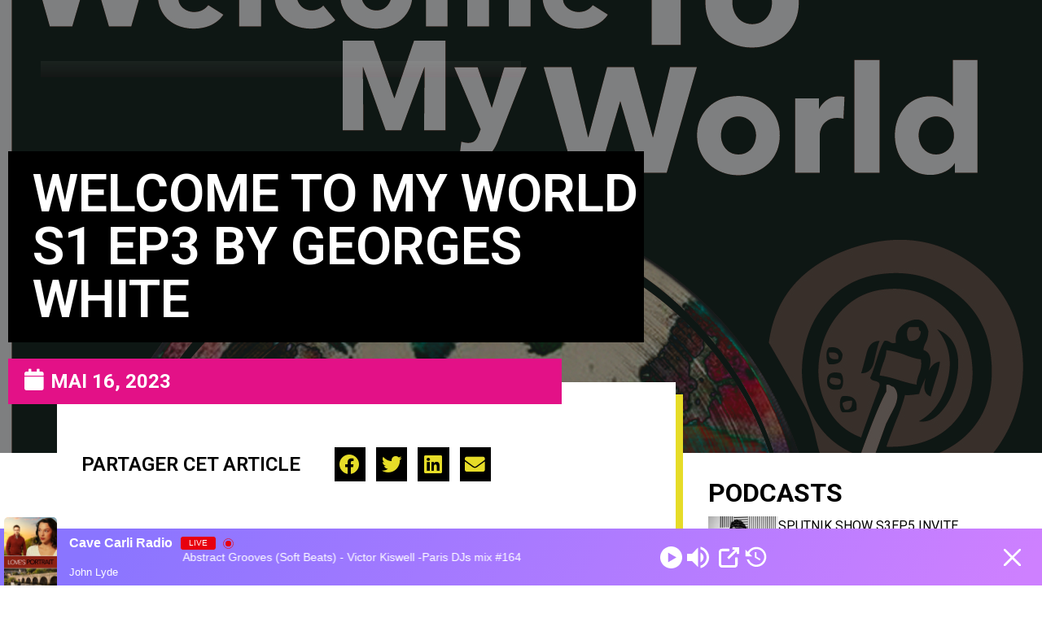

--- FILE ---
content_type: text/html; charset=utf-8
request_url: https://www.google.com/recaptcha/api2/aframe
body_size: 266
content:
<!DOCTYPE HTML><html><head><meta http-equiv="content-type" content="text/html; charset=UTF-8"></head><body><script nonce="P4Xx4P8OA117cuyfcTa-Vw">/** Anti-fraud and anti-abuse applications only. See google.com/recaptcha */ try{var clients={'sodar':'https://pagead2.googlesyndication.com/pagead/sodar?'};window.addEventListener("message",function(a){try{if(a.source===window.parent){var b=JSON.parse(a.data);var c=clients[b['id']];if(c){var d=document.createElement('img');d.src=c+b['params']+'&rc='+(localStorage.getItem("rc::a")?sessionStorage.getItem("rc::b"):"");window.document.body.appendChild(d);sessionStorage.setItem("rc::e",parseInt(sessionStorage.getItem("rc::e")||0)+1);localStorage.setItem("rc::h",'1769327842237');}}}catch(b){}});window.parent.postMessage("_grecaptcha_ready", "*");}catch(b){}</script></body></html>

--- FILE ---
content_type: text/css
request_url: https://cavecarliradio.com/wp-content/uploads/elementor/css/post-8.css?ver=1769324559
body_size: 2845
content:
.elementor-8 .elementor-element.elementor-element-9c1c190 > .elementor-container{min-height:180px;}.elementor-8 .elementor-element.elementor-element-9c1c190 > .elementor-container > .elementor-column > .elementor-widget-wrap{align-content:center;align-items:center;}.elementor-8 .elementor-element.elementor-element-9c1c190 .elementor-repeater-item-8966519.jet-parallax-section__layout .jet-parallax-section__image{background-size:auto;}.elementor-8 .elementor-element.elementor-element-ea69912 > .elementor-element-populated{border-style:solid;border-width:0px 0px 0px 0px;border-color:#eeeeee;transition:background 0.3s, border 0.3s, border-radius 0.3s, box-shadow 0.3s;}.elementor-8 .elementor-element.elementor-element-ea69912 > .elementor-element-populated > .elementor-background-overlay{transition:background 0.3s, border-radius 0.3s, opacity 0.3s;}.elementor-8 .elementor-element.elementor-element-17e23de .raven-site-logo img, .elementor-8 .elementor-element.elementor-element-17e23de .raven-site-logo svg{width:77%;}.elementor-8 .elementor-element.elementor-element-17e23de .raven-site-logo{text-align:left;}.elementor-bc-flex-widget .elementor-8 .elementor-element.elementor-element-c5a77d4.elementor-column:not(.raven-column-flex-vertical) .elementor-widget-wrap{align-items:center;}.elementor-8 .elementor-element.elementor-element-c5a77d4.elementor-column.elementor-element[data-element_type="column"]:not(.raven-column-flex-vertical) > .elementor-widget-wrap.elementor-element-populated{align-content:center;align-items:center;}.elementor-8 .elementor-element.elementor-element-c5a77d4.elementor-column.elementor-element[data-element_type="column"].raven-column-flex-vertical > .elementor-widget-wrap.elementor-element-populated{justify-content:center;}.elementor-8 .elementor-element.elementor-element-c5a77d4.elementor-column > .elementor-widget-wrap{justify-content:center;}.elementor-8 .elementor-element.elementor-element-c5a77d4.elementor-column.raven-column-flex-vertical > .elementor-widget-wrap{align-content:center;align-items:center;flex-wrap:wrap;}.elementor-8 .elementor-element.elementor-element-c5a77d4 > .elementor-element-populated{border-style:solid;border-width:0px 0px 0px 0px;border-color:#eeeeee;transition:background 0.3s, border 0.3s, border-radius 0.3s, box-shadow 0.3s;padding:0px 0px 0px 0px;}.elementor-8 .elementor-element.elementor-element-c5a77d4 > .elementor-element-populated > .elementor-background-overlay{transition:background 0.3s, border-radius 0.3s, opacity 0.3s;}.elementor-8 .elementor-element.elementor-element-15ad7f0 > .elementor-container{max-width:750px;min-height:43px;}.elementor-8 .elementor-element.elementor-element-15ad7f0 .elementor-column-gap-custom .elementor-column > .elementor-element-populated{padding:0px;}.elementor-8 .elementor-element.elementor-element-15ad7f0 > .elementor-container > .elementor-column > .elementor-widget-wrap{align-content:space-evenly;align-items:space-evenly;}.elementor-8 .elementor-element.elementor-element-15ad7f0 .elementor-repeater-item-aa838a6.jet-parallax-section__layout .jet-parallax-section__image{background-size:auto;}.elementor-bc-flex-widget .elementor-8 .elementor-element.elementor-element-170e380.elementor-column:not(.raven-column-flex-vertical) .elementor-widget-wrap{align-items:center;}.elementor-8 .elementor-element.elementor-element-170e380.elementor-column.elementor-element[data-element_type="column"]:not(.raven-column-flex-vertical) > .elementor-widget-wrap.elementor-element-populated{align-content:center;align-items:center;}.elementor-8 .elementor-element.elementor-element-170e380.elementor-column.elementor-element[data-element_type="column"].raven-column-flex-vertical > .elementor-widget-wrap.elementor-element-populated{justify-content:center;}.elementor-8 .elementor-element.elementor-element-1145850{--icon-box-icon-margin:15px;}.elementor-8 .elementor-element.elementor-element-1145850.elementor-view-stacked .elementor-icon{background-color:var( --e-global-color-a5cb4c2 );}.elementor-8 .elementor-element.elementor-element-1145850.elementor-view-framed .elementor-icon, .elementor-8 .elementor-element.elementor-element-1145850.elementor-view-default .elementor-icon{fill:var( --e-global-color-a5cb4c2 );color:var( --e-global-color-a5cb4c2 );border-color:var( --e-global-color-a5cb4c2 );}.elementor-8 .elementor-element.elementor-element-1145850.elementor-view-stacked .elementor-icon:hover{background-color:#FFFFFF;}.elementor-8 .elementor-element.elementor-element-1145850.elementor-view-framed .elementor-icon:hover, .elementor-8 .elementor-element.elementor-element-1145850.elementor-view-default .elementor-icon:hover{fill:#FFFFFF;color:#FFFFFF;border-color:#FFFFFF;}.elementor-8 .elementor-element.elementor-element-1145850 .elementor-icon{font-size:30px;}.elementor-8 .elementor-element.elementor-element-1145850 .elementor-icon-box-title{color:#FFFFFF;}.elementor-8 .elementor-element.elementor-element-1145850 .elementor-icon-box-title, .elementor-8 .elementor-element.elementor-element-1145850 .elementor-icon-box-title a{font-family:"Roboto", Sans-serif;font-size:16px;font-weight:400;}.elementor-8 .elementor-element.elementor-element-865f612 .elementor-repeater-item-0a8aa79.elementor-social-icon{background-color:#F3EAEA;}.elementor-8 .elementor-element.elementor-element-865f612 .elementor-repeater-item-0a8aa79.elementor-social-icon i{color:#1440EC;}.elementor-8 .elementor-element.elementor-element-865f612 .elementor-repeater-item-0a8aa79.elementor-social-icon svg{fill:#1440EC;}.elementor-8 .elementor-element.elementor-element-865f612 .elementor-repeater-item-dc1148a.elementor-social-icon{background-color:#C90E50E3;}.elementor-8 .elementor-element.elementor-element-865f612 .elementor-repeater-item-dc1148a.elementor-social-icon i{color:#E9E1E1;}.elementor-8 .elementor-element.elementor-element-865f612 .elementor-repeater-item-dc1148a.elementor-social-icon svg{fill:#E9E1E1;}.elementor-8 .elementor-element.elementor-element-865f612 .elementor-repeater-item-d235d44.elementor-social-icon i{color:#A78CDA;}.elementor-8 .elementor-element.elementor-element-865f612 .elementor-repeater-item-d235d44.elementor-social-icon svg{fill:#A78CDA;}.elementor-8 .elementor-element.elementor-element-865f612 .elementor-repeater-item-bf8b1a2.elementor-social-icon{background-color:#F0F0F3;}.elementor-8 .elementor-element.elementor-element-865f612 .elementor-repeater-item-bf8b1a2.elementor-social-icon i{color:#093DEB;}.elementor-8 .elementor-element.elementor-element-865f612 .elementor-repeater-item-bf8b1a2.elementor-social-icon svg{fill:#093DEB;}.elementor-8 .elementor-element.elementor-element-865f612 .elementor-repeater-item-7b099a7.elementor-social-icon{background-color:#F8F8F8;}.elementor-8 .elementor-element.elementor-element-865f612 .elementor-repeater-item-7b099a7.elementor-social-icon i{color:#1C5AC8;}.elementor-8 .elementor-element.elementor-element-865f612 .elementor-repeater-item-7b099a7.elementor-social-icon svg{fill:#1C5AC8;}.elementor-8 .elementor-element.elementor-element-865f612 .elementor-repeater-item-0b477be.elementor-social-icon{background-color:#EAEFE7;}.elementor-8 .elementor-element.elementor-element-865f612 .elementor-repeater-item-0b477be.elementor-social-icon i{color:#6FD943;}.elementor-8 .elementor-element.elementor-element-865f612 .elementor-repeater-item-0b477be.elementor-social-icon svg{fill:#6FD943;}.elementor-8 .elementor-element.elementor-element-865f612 .elementor-repeater-item-59add9e.elementor-social-icon{background-color:#EFE8E8;}.elementor-8 .elementor-element.elementor-element-865f612 .elementor-repeater-item-59add9e.elementor-social-icon i{color:#EB2626;}.elementor-8 .elementor-element.elementor-element-865f612 .elementor-repeater-item-59add9e.elementor-social-icon svg{fill:#EB2626;}.elementor-8 .elementor-element.elementor-element-865f612{--grid-template-columns:repeat(0, auto);--icon-size:20px;--grid-column-gap:16px;--grid-row-gap:0px;}.elementor-8 .elementor-element.elementor-element-865f612 .elementor-widget-container{text-align:center;}.elementor-8 .elementor-element.elementor-element-865f612 .elementor-social-icon{background-color:rgba(67,67,67,0);--icon-padding:0em;}.elementor-8 .elementor-element.elementor-element-865f612 .elementor-social-icon i{color:#FFFFFF;}.elementor-8 .elementor-element.elementor-element-865f612 .elementor-social-icon svg{fill:#FFFFFF;}.elementor-8 .elementor-element.elementor-element-865f612 .elementor-social-icon:hover i{color:#f53258;}.elementor-8 .elementor-element.elementor-element-865f612 .elementor-social-icon:hover svg{fill:#f53258;}.elementor-bc-flex-widget .elementor-8 .elementor-element.elementor-element-a2091ec.elementor-column:not(.raven-column-flex-vertical) .elementor-widget-wrap{align-items:flex-start;}.elementor-8 .elementor-element.elementor-element-a2091ec.elementor-column.elementor-element[data-element_type="column"]:not(.raven-column-flex-vertical) > .elementor-widget-wrap.elementor-element-populated{align-content:flex-start;align-items:flex-start;}.elementor-8 .elementor-element.elementor-element-a2091ec.elementor-column.elementor-element[data-element_type="column"].raven-column-flex-vertical > .elementor-widget-wrap.elementor-element-populated{justify-content:flex-start;}.elementor-8 .elementor-element.elementor-element-1832049 > .elementor-widget-container{margin:0px 0px 0px 0px;padding:20px 0px 0px 0px;}.elementor-8 .elementor-element.elementor-element-a38aa03 .elementor-menu-toggle{margin:0 auto;}.elementor-8 .elementor-element.elementor-element-a38aa03 .elementor-nav-menu .elementor-item{font-family:"Roboto", Sans-serif;font-weight:600;text-transform:uppercase;}.elementor-8 .elementor-element.elementor-element-a38aa03 .elementor-nav-menu--main .elementor-item{color:#FFFFFF;fill:#FFFFFF;}.elementor-8 .elementor-element.elementor-element-a38aa03 .elementor-nav-menu--main .elementor-item:hover,
					.elementor-8 .elementor-element.elementor-element-a38aa03 .elementor-nav-menu--main .elementor-item.elementor-item-active,
					.elementor-8 .elementor-element.elementor-element-a38aa03 .elementor-nav-menu--main .elementor-item.highlighted,
					.elementor-8 .elementor-element.elementor-element-a38aa03 .elementor-nav-menu--main .elementor-item:focus{color:#FFFFFF;fill:#FFFFFF;}.elementor-8 .elementor-element.elementor-element-a38aa03 .elementor-nav-menu--main:not(.e--pointer-framed) .elementor-item:before,
					.elementor-8 .elementor-element.elementor-element-a38aa03 .elementor-nav-menu--main:not(.e--pointer-framed) .elementor-item:after{background-color:var( --e-global-color-a5cb4c2 );}.elementor-8 .elementor-element.elementor-element-a38aa03 .e--pointer-framed .elementor-item:before,
					.elementor-8 .elementor-element.elementor-element-a38aa03 .e--pointer-framed .elementor-item:after{border-color:var( --e-global-color-a5cb4c2 );}.elementor-8 .elementor-element.elementor-element-a38aa03 .elementor-nav-menu--main .elementor-item.elementor-item-active{color:#FFFFFF;}.elementor-8 .elementor-element.elementor-element-a38aa03 .elementor-nav-menu--main:not(.e--pointer-framed) .elementor-item.elementor-item-active:before,
					.elementor-8 .elementor-element.elementor-element-a38aa03 .elementor-nav-menu--main:not(.e--pointer-framed) .elementor-item.elementor-item-active:after{background-color:var( --e-global-color-a5cb4c2 );}.elementor-8 .elementor-element.elementor-element-a38aa03 .e--pointer-framed .elementor-item.elementor-item-active:before,
					.elementor-8 .elementor-element.elementor-element-a38aa03 .e--pointer-framed .elementor-item.elementor-item-active:after{border-color:var( --e-global-color-a5cb4c2 );}.elementor-8 .elementor-element.elementor-element-a38aa03 .e--pointer-framed .elementor-item:before{border-width:7px;}.elementor-8 .elementor-element.elementor-element-a38aa03 .e--pointer-framed.e--animation-draw .elementor-item:before{border-width:0 0 7px 7px;}.elementor-8 .elementor-element.elementor-element-a38aa03 .e--pointer-framed.e--animation-draw .elementor-item:after{border-width:7px 7px 0 0;}.elementor-8 .elementor-element.elementor-element-a38aa03 .e--pointer-framed.e--animation-corners .elementor-item:before{border-width:7px 0 0 7px;}.elementor-8 .elementor-element.elementor-element-a38aa03 .e--pointer-framed.e--animation-corners .elementor-item:after{border-width:0 7px 7px 0;}.elementor-8 .elementor-element.elementor-element-a38aa03 .e--pointer-underline .elementor-item:after,
					 .elementor-8 .elementor-element.elementor-element-a38aa03 .e--pointer-overline .elementor-item:before,
					 .elementor-8 .elementor-element.elementor-element-a38aa03 .e--pointer-double-line .elementor-item:before,
					 .elementor-8 .elementor-element.elementor-element-a38aa03 .e--pointer-double-line .elementor-item:after{height:7px;}.elementor-8 .elementor-element.elementor-element-9c1c190{transition:background 0.3s, border 0.3s, border-radius 0.3s, box-shadow 0.3s;margin-top:-6px;margin-bottom:0px;padding:0px 50px 0px 50px;}.elementor-8 .elementor-element.elementor-element-9c1c190 > .elementor-background-overlay{transition:background 0.3s, border-radius 0.3s, opacity 0.3s;}.elementor-8 .elementor-element.elementor-element-f651c09 > .elementor-container{min-height:120px;}.elementor-8 .elementor-element.elementor-element-f651c09 > .elementor-container > .elementor-column > .elementor-widget-wrap{align-content:center;align-items:center;}.elementor-8 .elementor-element.elementor-element-f651c09 .elementor-repeater-item-8966519.jet-parallax-section__layout .jet-parallax-section__image{background-size:auto;}.elementor-8 .elementor-element.elementor-element-4a601dd:not(.elementor-motion-effects-element-type-background) > .elementor-widget-wrap, .elementor-8 .elementor-element.elementor-element-4a601dd > .elementor-widget-wrap > .elementor-motion-effects-container > .elementor-motion-effects-layer{background-color:transparent;background-image:linear-gradient(180deg, #E8F3E90F 0%, #F2295B08 100%);}.elementor-8 .elementor-element.elementor-element-4a601dd > .elementor-element-populated{border-style:solid;border-width:0px 0px 0px 0px;border-color:#eeeeee;transition:background 0.3s, border 0.3s, border-radius 0.3s, box-shadow 0.3s;}.elementor-8 .elementor-element.elementor-element-4a601dd > .elementor-element-populated > .elementor-background-overlay{transition:background 0.3s, border-radius 0.3s, opacity 0.3s;}.elementor-8 .elementor-element.elementor-element-851b887 .raven-site-logo img, .elementor-8 .elementor-element.elementor-element-851b887 .raven-site-logo svg{width:77%;}.elementor-8 .elementor-element.elementor-element-851b887 .raven-site-logo{text-align:left;}.elementor-8 .elementor-element.elementor-element-5b861d1 > .elementor-container{max-width:500px;text-align:center;}.elementor-8 .elementor-element.elementor-element-5b861d1 > .elementor-container > .elementor-column > .elementor-widget-wrap{align-content:center;align-items:center;}.elementor-8 .elementor-element.elementor-element-5b861d1 .elementor-repeater-item-aa838a6.jet-parallax-section__layout .jet-parallax-section__image{background-size:auto;}.elementor-8 .elementor-element.elementor-element-23a5af5 .elementor-repeater-item-0a8aa79.elementor-social-icon{background-color:#F3EAEA;}.elementor-8 .elementor-element.elementor-element-23a5af5 .elementor-repeater-item-0a8aa79.elementor-social-icon i{color:#1440EC;}.elementor-8 .elementor-element.elementor-element-23a5af5 .elementor-repeater-item-0a8aa79.elementor-social-icon svg{fill:#1440EC;}.elementor-8 .elementor-element.elementor-element-23a5af5 .elementor-repeater-item-dc1148a.elementor-social-icon{background-color:#C90E50E3;}.elementor-8 .elementor-element.elementor-element-23a5af5 .elementor-repeater-item-dc1148a.elementor-social-icon i{color:#E9E1E1;}.elementor-8 .elementor-element.elementor-element-23a5af5 .elementor-repeater-item-dc1148a.elementor-social-icon svg{fill:#E9E1E1;}.elementor-8 .elementor-element.elementor-element-23a5af5 .elementor-repeater-item-d235d44.elementor-social-icon i{color:#A78CDA;}.elementor-8 .elementor-element.elementor-element-23a5af5 .elementor-repeater-item-d235d44.elementor-social-icon svg{fill:#A78CDA;}.elementor-8 .elementor-element.elementor-element-23a5af5 .elementor-repeater-item-bf8b1a2.elementor-social-icon{background-color:#F0F0F3;}.elementor-8 .elementor-element.elementor-element-23a5af5 .elementor-repeater-item-bf8b1a2.elementor-social-icon i{color:#093DEB;}.elementor-8 .elementor-element.elementor-element-23a5af5 .elementor-repeater-item-bf8b1a2.elementor-social-icon svg{fill:#093DEB;}.elementor-8 .elementor-element.elementor-element-23a5af5 .elementor-repeater-item-7b099a7.elementor-social-icon{background-color:#F8F8F8;}.elementor-8 .elementor-element.elementor-element-23a5af5 .elementor-repeater-item-7b099a7.elementor-social-icon i{color:#1C5AC8;}.elementor-8 .elementor-element.elementor-element-23a5af5 .elementor-repeater-item-7b099a7.elementor-social-icon svg{fill:#1C5AC8;}.elementor-8 .elementor-element.elementor-element-23a5af5 .elementor-repeater-item-0b477be.elementor-social-icon{background-color:#EAEFE7;}.elementor-8 .elementor-element.elementor-element-23a5af5 .elementor-repeater-item-0b477be.elementor-social-icon i{color:#6FD943;}.elementor-8 .elementor-element.elementor-element-23a5af5 .elementor-repeater-item-0b477be.elementor-social-icon svg{fill:#6FD943;}.elementor-8 .elementor-element.elementor-element-23a5af5 .elementor-repeater-item-59add9e.elementor-social-icon{background-color:#EFE8E8;}.elementor-8 .elementor-element.elementor-element-23a5af5 .elementor-repeater-item-59add9e.elementor-social-icon i{color:#EB2626;}.elementor-8 .elementor-element.elementor-element-23a5af5 .elementor-repeater-item-59add9e.elementor-social-icon svg{fill:#EB2626;}.elementor-8 .elementor-element.elementor-element-23a5af5{--grid-template-columns:repeat(0, auto);--icon-size:20px;--grid-column-gap:16px;--grid-row-gap:0px;}.elementor-8 .elementor-element.elementor-element-23a5af5 .elementor-widget-container{text-align:center;}.elementor-8 .elementor-element.elementor-element-23a5af5 .elementor-social-icon{background-color:rgba(67,67,67,0);--icon-padding:0em;}.elementor-8 .elementor-element.elementor-element-23a5af5 .elementor-social-icon i{color:#FFFFFF;}.elementor-8 .elementor-element.elementor-element-23a5af5 .elementor-social-icon svg{fill:#FFFFFF;}.elementor-8 .elementor-element.elementor-element-23a5af5 .elementor-social-icon:hover i{color:#f53258;}.elementor-8 .elementor-element.elementor-element-23a5af5 .elementor-social-icon:hover svg{fill:#f53258;}.elementor-8 .elementor-element.elementor-element-92d9c64 .elementor-heading-title{color:#FFFFFF;font-family:"Roboto", Sans-serif;font-weight:600;}.elementor-8 .elementor-element.elementor-element-7361a79 .raven-nav-menu-vertical .raven-nav-menu li > a{justify-content:left !important;}.elementor-8 .elementor-element.elementor-element-7361a79 .raven-nav-menu-main .raven-submenu > li:not(:last-child){border-bottom-width:1px;}.elementor-8 .elementor-element.elementor-element-7361a79 .raven-nav-menu-mobile .raven-nav-menu li > a{font-family:"Roboto", Sans-serif;font-weight:800;text-transform:uppercase;padding:8px 32px 8px 32px;justify-content:left !important;color:#FFFFFF;}.elementor-8 .elementor-element.elementor-element-7361a79 .raven-nav-menu-mobile .raven-nav-menu li > a:hover{color:var( --e-global-color-a5cb4c2 );}.elementor-8 .elementor-element.elementor-element-7361a79 .raven-nav-menu-mobile .raven-nav-menu li > a.raven-menu-item-active, .elementor-8 .elementor-element.elementor-element-7361a79 .raven-nav-menu-mobile .raven-nav-menu li > a:active, .elementor-8 .elementor-element.elementor-element-7361a79 .raven-nav-menu-mobile .raven-nav-menu > li.current-menu-ancestor > a.raven-menu-item, .elementor-8 .elementor-element.elementor-element-7361a79 li.menu-item.current-menu-ancestor > a.raven-submenu-item.has-submenu{color:var( --e-global-color-a5cb4c2 );}.elementor-8 .elementor-element.elementor-element-7361a79 .raven-nav-menu-toggle{text-align:center;}.elementor-8 .elementor-element.elementor-element-7361a79 .raven-nav-menu-mobile{background-color:#000000;}.elementor-8 .elementor-element.elementor-element-7361a79 .raven-nav-menu-close-button{color:#FFFFFF;}.elementor-8 .elementor-element.elementor-element-7361a79 .raven-nav-menu-close-button:hover{color:var( --e-global-color-a5cb4c2 );}.elementor-8 .elementor-element.elementor-element-5b861d1 .elementor-heading-title{color:#F2E1E1;}.elementor-8 .elementor-element.elementor-element-5b861d1{color:#100101;}.elementor-8 .elementor-element.elementor-element-5b861d1 a{color:#020101;}.elementor-8 .elementor-element.elementor-element-f651c09{transition:background 0.3s, border 0.3s, border-radius 0.3s, box-shadow 0.3s;margin-top:0px;margin-bottom:0px;padding:0px 50px 0px 50px;}.elementor-8 .elementor-element.elementor-element-f651c09 > .elementor-background-overlay{transition:background 0.3s, border-radius 0.3s, opacity 0.3s;}.elementor-theme-builder-content-area{height:400px;}.elementor-location-header:before, .elementor-location-footer:before{content:"";display:table;clear:both;}@media(max-width:1024px){.elementor-8 .elementor-element.elementor-element-851b887 .raven-site-logo img, .elementor-8 .elementor-element.elementor-element-851b887 .raven-site-logo svg{width:42%;}.elementor-8 .elementor-element.elementor-element-92d9c64{text-align:right;}.elementor-8 .elementor-element.elementor-element-92d9c64 .elementor-heading-title{font-size:20px;}.elementor-8 .elementor-element.elementor-element-7361a79 .raven-nav-menu-toggle-button{font-size:33px;color:#FFFFFF;}.elementor-8 .elementor-element.elementor-element-7361a79 .raven-nav-menu-custom-icon svg{width:33px;}.elementor-8 .elementor-element.elementor-element-7361a79 .hamburger .hamburger-box{width:33px;}.elementor-8 .elementor-element.elementor-element-7361a79 .hamburger-box{height:calc(((33px/8) * 3) + calc((33px/4) * 2));}.elementor-8 .elementor-element.elementor-element-7361a79 .hamburger-box .hamburger-inner{margin-top:calc((33px/8) / -2);}.elementor-8 .elementor-element.elementor-element-7361a79 .hamburger-inner{width:33px;}.elementor-8 .elementor-element.elementor-element-7361a79 .hamburger-inner::before{width:33px;}.elementor-8 .elementor-element.elementor-element-7361a79 .hamburger-inner::after{width:33px;}.elementor-8 .elementor-element.elementor-element-7361a79 .hamburger-inner, .elementor-8 .elementor-element.elementor-element-7361a79 .hamburger-inner::before, .elementor-8 .elementor-element.elementor-element-7361a79 .hamburger-inner::after{height:calc(33px / 8);}.elementor-8 .elementor-element.elementor-element-7361a79 .hamburger:not(.is-active) .hamburger-inner::before{top:calc(((33px/8) + calc(33px/4)) * -1);}.elementor-8 .elementor-element.elementor-element-7361a79 .hamburger:not(.is-active) .hamburger-inner::after{bottom:calc(((33px/8) + calc(33px/4)) * -1);}.elementor-8 .elementor-element.elementor-element-7361a79 .raven-nav-menu-toggle{text-align:right;}.elementor-8 .elementor-element.elementor-element-7361a79 .raven-nav-menu-toggle-button svg{fill:#FFFFFF;}.elementor-8 .elementor-element.elementor-element-7361a79 .hamburger-inner, .elementor-8 .elementor-element.elementor-element-7361a79 .hamburger-inner::after, .elementor-8 .elementor-element.elementor-element-7361a79 .hamburger-inner::before{background-color:#FFFFFF;}.elementor-8 .elementor-element.elementor-element-7361a79 .raven-nav-menu-toggle-button:hover{color:var( --e-global-color-a5cb4c2 );}.elementor-8 .elementor-element.elementor-element-7361a79 .raven-nav-menu-toggle-button:hover svg{fill:var( --e-global-color-a5cb4c2 );}.elementor-8 .elementor-element.elementor-element-7361a79 .raven-nav-menu-toggle-button:hover .hamburger-inner, .elementor-8 .elementor-element.elementor-element-7361a79 .raven-nav-menu-toggle-button:hover  .hamburger-inner::after, .elementor-8 .elementor-element.elementor-element-7361a79 .raven-nav-menu-toggle-button:hover  .hamburger-inner::before{background-color:var( --e-global-color-a5cb4c2 );}}@media(min-width:768px){.elementor-8 .elementor-element.elementor-element-ea69912{width:23.351%;}.elementor-8 .elementor-element.elementor-element-c5a77d4{width:76.649%;}}@media(max-width:1024px) and (min-width:768px){.elementor-8 .elementor-element.elementor-element-ea69912{width:33%;}.elementor-8 .elementor-element.elementor-element-c5a77d4{width:33%;}.elementor-8 .elementor-element.elementor-element-4a601dd{width:70%;}.elementor-8 .elementor-element.elementor-element-e690a7c{width:30%;}.elementor-8 .elementor-element.elementor-element-573119e{width:70%;}.elementor-8 .elementor-element.elementor-element-297787b{width:30%;}}@media(max-width:767px){.elementor-8 .elementor-element.elementor-element-ea69912{width:100%;}.elementor-8 .elementor-element.elementor-element-17e23de .raven-site-logo{text-align:center;}.elementor-8 .elementor-element.elementor-element-c5a77d4{width:100%;}.elementor-8 .elementor-element.elementor-element-c5a77d4.elementor-column > .elementor-widget-wrap{justify-content:flex-start;}.elementor-8 .elementor-element.elementor-element-c5a77d4 > .elementor-element-populated{padding:15px 15px 15px 15px;}.elementor-8 .elementor-element.elementor-element-4a601dd{width:60%;}.elementor-8 .elementor-element.elementor-element-851b887 .raven-site-logo img, .elementor-8 .elementor-element.elementor-element-851b887 .raven-site-logo svg{width:82%;}.elementor-8 .elementor-element.elementor-element-851b887 .raven-site-logo{text-align:left;}.elementor-8 .elementor-element.elementor-element-e690a7c{width:40%;}.elementor-8 .elementor-element.elementor-element-e690a7c > .elementor-element-populated{margin:0px 0px 0px 0px;--e-column-margin-right:0px;--e-column-margin-left:0px;padding:0px 20px 0px 0px;}.elementor-8 .elementor-element.elementor-element-573119e{width:60%;}.elementor-8 .elementor-element.elementor-element-92d9c64{text-align:right;}.elementor-8 .elementor-element.elementor-element-92d9c64 .elementor-heading-title{font-size:14px;}.elementor-8 .elementor-element.elementor-element-297787b{width:40%;}.elementor-8 .elementor-element.elementor-element-297787b > .elementor-element-populated{margin:0px 0px 0px 0px;--e-column-margin-right:0px;--e-column-margin-left:0px;padding:0px 0px 0px 0px;}.elementor-8 .elementor-element.elementor-element-7361a79 .raven-nav-menu-mobile .raven-nav-menu li > a{font-size:18px;}.elementor-8 .elementor-element.elementor-element-7361a79 .raven-nav-menu-toggle-button{font-size:36px;color:#FFFFFF;}.elementor-8 .elementor-element.elementor-element-7361a79 .raven-nav-menu-custom-icon svg{width:36px;}.elementor-8 .elementor-element.elementor-element-7361a79 .hamburger .hamburger-box{width:36px;}.elementor-8 .elementor-element.elementor-element-7361a79 .hamburger-box{height:calc(((36px/8) * 3) + calc((36px/4) * 2));}.elementor-8 .elementor-element.elementor-element-7361a79 .hamburger-box .hamburger-inner{margin-top:calc((36px/8) / -2);}.elementor-8 .elementor-element.elementor-element-7361a79 .hamburger-inner{width:36px;}.elementor-8 .elementor-element.elementor-element-7361a79 .hamburger-inner::before{width:36px;}.elementor-8 .elementor-element.elementor-element-7361a79 .hamburger-inner::after{width:36px;}.elementor-8 .elementor-element.elementor-element-7361a79 .hamburger-inner, .elementor-8 .elementor-element.elementor-element-7361a79 .hamburger-inner::before, .elementor-8 .elementor-element.elementor-element-7361a79 .hamburger-inner::after{height:calc(36px / 8);}.elementor-8 .elementor-element.elementor-element-7361a79 .hamburger:not(.is-active) .hamburger-inner::before{top:calc(((36px/8) + calc(36px/4)) * -1);}.elementor-8 .elementor-element.elementor-element-7361a79 .hamburger:not(.is-active) .hamburger-inner::after{bottom:calc(((36px/8) + calc(36px/4)) * -1);}.elementor-8 .elementor-element.elementor-element-7361a79 .raven-nav-menu-toggle-button svg{fill:#FFFFFF;}.elementor-8 .elementor-element.elementor-element-7361a79 .hamburger-inner, .elementor-8 .elementor-element.elementor-element-7361a79 .hamburger-inner::after, .elementor-8 .elementor-element.elementor-element-7361a79 .hamburger-inner::before{background-color:#FFFFFF;}.elementor-8 .elementor-element.elementor-element-7361a79 .raven-nav-menu-toggle-button:hover{color:var( --e-global-color-a5cb4c2 );}.elementor-8 .elementor-element.elementor-element-7361a79 .raven-nav-menu-toggle-button:hover svg{fill:var( --e-global-color-a5cb4c2 );}.elementor-8 .elementor-element.elementor-element-7361a79 .raven-nav-menu-toggle-button:hover .hamburger-inner, .elementor-8 .elementor-element.elementor-element-7361a79 .raven-nav-menu-toggle-button:hover  .hamburger-inner::after, .elementor-8 .elementor-element.elementor-element-7361a79 .raven-nav-menu-toggle-button:hover  .hamburger-inner::before{background-color:var( --e-global-color-a5cb4c2 );}.elementor-8 .elementor-element.elementor-element-7361a79 .raven-nav-menu-close-button{width:69px;height:69px;font-size:69px;}.elementor-8 .elementor-element.elementor-element-f651c09{margin-top:0px;margin-bottom:0px;padding:0px 0px 0px 0px;}}/* Start custom CSS for icon-box, class: .elementor-element-1145850 */.elementor-icon-box-title,  .elementor-icon-box-title a {
    font-family: "Roboto", Sans-serif;
    font-size: 16px;
    font-weight: 400;
    vertical-align: middle;
    padding: 0px;
    line-height: 27px;
}/* End custom CSS */
/* Start custom CSS for wp-widget-gtranslate, class: .elementor-element-1832049 */.jupiterx-widget.widget_gtranslate {
    text-align: right;
}/* End custom CSS */
/* Start custom CSS for icon-box, class: .elementor-element-1145850 */.elementor-icon-box-title,  .elementor-icon-box-title a {
    font-family: "Roboto", Sans-serif;
    font-size: 16px;
    font-weight: 400;
    vertical-align: middle;
    padding: 0px;
    line-height: 27px;
}/* End custom CSS */
/* Start custom CSS for wp-widget-gtranslate, class: .elementor-element-1832049 */.jupiterx-widget.widget_gtranslate {
    text-align: right;
}/* End custom CSS */
/* Start custom CSS for icon-box, class: .elementor-element-1145850 */.elementor-icon-box-title,  .elementor-icon-box-title a {
    font-family: "Roboto", Sans-serif;
    font-size: 16px;
    font-weight: 400;
    vertical-align: middle;
    padding: 0px;
    line-height: 27px;
}/* End custom CSS */
/* Start custom CSS for wp-widget-gtranslate, class: .elementor-element-1832049 */.jupiterx-widget.widget_gtranslate {
    text-align: right;
}/* End custom CSS */
/* Start custom CSS for icon-box, class: .elementor-element-1145850 */.elementor-icon-box-title,  .elementor-icon-box-title a {
    font-family: "Roboto", Sans-serif;
    font-size: 16px;
    font-weight: 400;
    vertical-align: middle;
    padding: 0px;
    line-height: 27px;
}/* End custom CSS */
/* Start custom CSS for wp-widget-gtranslate, class: .elementor-element-1832049 */.jupiterx-widget.widget_gtranslate {
    text-align: right;
}/* End custom CSS */
/* Start JX Custom Fonts CSS *//* End JX Custom Fonts CSS */
/* Start JX Custom Fonts CSS *//* End JX Custom Fonts CSS */
/* Start JX Custom Fonts CSS *//* End JX Custom Fonts CSS */
/* Start JX Custom Fonts CSS *//* End JX Custom Fonts CSS */
/* Start JX Custom Fonts CSS *//* End JX Custom Fonts CSS */
/* Start JX Custom Fonts CSS *//* End JX Custom Fonts CSS */
/* Start JX Custom Fonts CSS *//* End JX Custom Fonts CSS */
/* Start JX Custom Fonts CSS *//* End JX Custom Fonts CSS */
/* Start JX Custom Fonts CSS *//* End JX Custom Fonts CSS */
/* Start JX Custom Fonts CSS *//* End JX Custom Fonts CSS */
/* Start JX Custom Fonts CSS *//* End JX Custom Fonts CSS */
/* Start JX Custom Fonts CSS *//* End JX Custom Fonts CSS */
/* Start JX Custom Fonts CSS *//* End JX Custom Fonts CSS */
/* Start JX Custom Fonts CSS *//* End JX Custom Fonts CSS */

--- FILE ---
content_type: text/css
request_url: https://cavecarliradio.com/wp-content/uploads/elementor/css/post-81.css?ver=1769324559
body_size: 2014
content:
.elementor-81 .elementor-element.elementor-element-90beec7 .elementor-repeater-item-f3100e5.jet-parallax-section__layout .jet-parallax-section__image{background-size:auto;}.elementor-bc-flex-widget .elementor-81 .elementor-element.elementor-element-5bf4ca7.elementor-column:not(.raven-column-flex-vertical) .elementor-widget-wrap{align-items:center;}.elementor-81 .elementor-element.elementor-element-5bf4ca7.elementor-column.elementor-element[data-element_type="column"]:not(.raven-column-flex-vertical) > .elementor-widget-wrap.elementor-element-populated{align-content:center;align-items:center;}.elementor-81 .elementor-element.elementor-element-5bf4ca7.elementor-column.elementor-element[data-element_type="column"].raven-column-flex-vertical > .elementor-widget-wrap.elementor-element-populated{justify-content:center;}.elementor-81 .elementor-element.elementor-element-5bf4ca7:not(.elementor-motion-effects-element-type-background) > .elementor-widget-wrap, .elementor-81 .elementor-element.elementor-element-5bf4ca7 > .elementor-widget-wrap > .elementor-motion-effects-container > .elementor-motion-effects-layer{background-color:var( --e-global-color-a5cb4c2 );}.elementor-81 .elementor-element.elementor-element-5bf4ca7:hover > .elementor-element-populated{background-color:var( --e-global-color-2e48558 );}.elementor-81 .elementor-element.elementor-element-5bf4ca7 > .elementor-element-populated{transition:background 0.3s, border 0.3s, border-radius 0.3s, box-shadow 0.3s;}.elementor-81 .elementor-element.elementor-element-5bf4ca7 > .elementor-element-populated > .elementor-background-overlay{transition:background 0.3s, border-radius 0.3s, opacity 0.3s;}.elementor-81 .elementor-element.elementor-element-0603645{--icon-box-icon-margin:15px;}.elementor-81 .elementor-element.elementor-element-0603645.elementor-view-stacked .elementor-icon{background-color:#FFFFFF;}.elementor-81 .elementor-element.elementor-element-0603645.elementor-view-framed .elementor-icon, .elementor-81 .elementor-element.elementor-element-0603645.elementor-view-default .elementor-icon{fill:#FFFFFF;color:#FFFFFF;border-color:#FFFFFF;}.elementor-81 .elementor-element.elementor-element-0603645 .elementor-icon-box-title{color:#FFFFFF;}.elementor-81 .elementor-element.elementor-element-0b8c554 > .elementor-element-populated{padding:0px 0px 0px 0px;}.elementor-81 .elementor-element.elementor-element-2d7db0a .salvattore-column{width:calc(100% / 5);}.elementor-81 .elementor-element.elementor-element-2d7db0a .jet-instagram-gallery__instance::before{content:"5 .salvattore-column";}.elementor-81 .elementor-element.elementor-element-2d7db0a .jet-instagram-gallery__instance.layout-type-grid::before{content:"";}.elementor-81 .elementor-element.elementor-element-2d7db0a .jet-instagram-gallery__instance.layout-type-grid .jet-instagram-gallery__item{max-width:calc(100% / 5);flex:0 0 calc(100% / 5);}.elementor-81 .elementor-element.elementor-element-2d7db0a .jet-instagram-gallery__image{height:150px;}.elementor-81 .elementor-element.elementor-element-2d7db0a .jet-instagram-gallery__inner{margin:0px;}.elementor-81 .elementor-element.elementor-element-2d7db0a .jet-instagram-gallery__notice{margin:0px;}.elementor-81 .elementor-element.elementor-element-2d7db0a .jet-instagram-gallery__instance{margin:-0px;}.elementor-81 .elementor-element.elementor-element-2d7db0a .jet-instagram-gallery__content{justify-content:center;}.elementor-81 .elementor-element.elementor-element-2d7db0a .jet-instagram-gallery__caption{order:1;align-self:center;text-align:center;max-width:100px;}.elementor-81 .elementor-element.elementor-element-2d7db0a .jet-instagram-gallery__meta{order:2;align-self:center;}.elementor-81 .elementor-element.elementor-element-90beec7{margin-top:0px;margin-bottom:0px;padding:0px 0px 0px 0px;}.elementor-81 .elementor-element.elementor-element-51b4173 > .elementor-container > .elementor-column > .elementor-widget-wrap{align-content:center;align-items:center;}.elementor-81 .elementor-element.elementor-element-51b4173 .elementor-repeater-item-ccba923.jet-parallax-section__layout .jet-parallax-section__image{background-size:auto;}.elementor-81 .elementor-element.elementor-element-4bf4b39 > .elementor-element-populated{border-style:solid;border-width:0px 0px 2px 0px;border-color:#f4f4f4;transition:background 0.3s, border 0.3s, border-radius 0.3s, box-shadow 0.3s;padding:0px 0px 15px 0px;}.elementor-81 .elementor-element.elementor-element-4bf4b39 > .elementor-element-populated > .elementor-background-overlay{transition:background 0.3s, border-radius 0.3s, opacity 0.3s;}.elementor-81 .elementor-element.elementor-element-902bb74 .elementor-repeater-item-96ba103.jet-parallax-section__layout .jet-parallax-section__image{background-size:auto;}.elementor-81 .elementor-element.elementor-element-dfb711b > .elementor-element-populated{padding:0px 20px 0px 0px;}.elementor-81 .elementor-element.elementor-element-cc296f4 .raven-site-logo img, .elementor-81 .elementor-element.elementor-element-cc296f4 .raven-site-logo svg{width:52%;}.elementor-81 .elementor-element.elementor-element-cc296f4 .raven-site-logo{text-align:left;}.elementor-81 .elementor-element.elementor-element-308e342{text-align:justify;}.elementor-81 .elementor-element.elementor-element-eb3d179 .elementor-heading-title{color:var( --e-global-color-2e48558 );font-family:"Roboto", Sans-serif;font-size:24px;font-weight:600;text-transform:uppercase;}.elementor-81 .elementor-element.elementor-element-84c3376 .jet-smart-listing__posts .jet-smart-listing__post-wrapper{flex:0 0 calc( 100% / 1 );max-width:calc( 100% / 1 );}.elementor-81 .elementor-element.elementor-element-84c3376 .jet-smart-listing{margin:0px -10px 40px -10px;}.elementor-81 .elementor-element.elementor-element-84c3376 .jet-smart-listing__featured{margin:10px 10px 10px 10px;}.elementor-81 .elementor-element.elementor-element-84c3376 .jet-smart-listing__posts{margin:0px 10px 0px 10px;}.elementor-81 .elementor-element.elementor-element-84c3376 .jet-smart-listing__title{padding:0px 0px 0px 0px;margin:0px 0px 0px 0px;}.elementor-81 .elementor-element.elementor-element-84c3376 .jet-smart-listing__filter > .jet-smart-listing__filter-item > a{margin:0px 0px 0px 10px;}.elementor-81 .elementor-element.elementor-element-84c3376 .jet-smart-listing__filter-more > .jet-blog-icon{margin:0px 0px 0px 10px;}.elementor-81 .elementor-element.elementor-element-84c3376 .jet-smart-listing__featured .jet-smart-listing__meta{text-align:left;}.elementor-81 .elementor-element.elementor-element-84c3376 .jet-smart-listing__featured .jet-smart-listing__meta .has-author-avatar{justify-content:left;}.elementor-81 .elementor-element.elementor-element-84c3376 .jet-smart-listing__featured .jet-smart-listing__more .jet-smart-listing__more-text{text-decoration:none;}.elementor-81 .elementor-element.elementor-element-84c3376 .jet-smart-listing__featured .jet-smart-listing__more:hover .jet-smart-listing__more-text{text-decoration:none;}.elementor-81 .elementor-element.elementor-element-84c3376 .jet-smart-listing__featured .jet-smart-listing__more-wrap{justify-content:flex-start;}.elementor-81 .elementor-element.elementor-element-84c3376 .jet-smart-listing__featured .jet-smart-listing__terms-link{text-decoration:none;}.elementor-81 .elementor-element.elementor-element-84c3376 .jet-smart-listing__featured .jet-smart-listing__terms-link:hover{text-decoration:none;}.elementor-81 .elementor-element.elementor-element-84c3376 .jet-smart-listing__post .post-title-simple a{color:var( --e-global-color-2e48558 );}.elementor-81 .elementor-element.elementor-element-84c3376 .jet-smart-listing__post .post-title-simple{color:var( --e-global-color-2e48558 );}.elementor-81 .elementor-element.elementor-element-84c3376 .jet-smart-listing__post .post-title-simple:hover a{color:var( --e-global-color-a5cb4c2 );}.elementor-81 .elementor-element.elementor-element-84c3376 .jet-smart-listing__post .post-title-simple:hover{color:var( --e-global-color-a5cb4c2 );}.elementor-81 .elementor-element.elementor-element-84c3376 .jet-smart-listing__post .jet-smart-listing__meta{text-align:left;}.elementor-81 .elementor-element.elementor-element-84c3376 .jet-smart-listing__meta .has-author-avatar{justify-content:left;}.elementor-81 .elementor-element.elementor-element-84c3376 .jet-smart-listing__post .jet-smart-listing__more .jet-smart-listing__more-text{text-decoration:none;}.elementor-81 .elementor-element.elementor-element-84c3376 .jet-smart-listing__post .jet-smart-listing__more:hover .jet-smart-listing__more-text{text-decoration:none;}.elementor-81 .elementor-element.elementor-element-84c3376 .jet-smart-listing__post .jet-smart-listing__more-wrap{justify-content:flex-start;}.elementor-81 .elementor-element.elementor-element-84c3376 .jet-smart-listing__post .jet-smart-listing__terms-link{text-decoration:none;}.elementor-81 .elementor-element.elementor-element-84c3376 .jet-smart-listing__post .jet-smart-listing__terms-link:hover{text-decoration:none;}body:not(.rtl) .elementor-81 .elementor-element.elementor-element-84c3376 .jet-title-fields__item-label{margin-right:5px;}body.rtl .elementor-81 .elementor-element.elementor-element-84c3376 .jet-title-fields__item-label{margin-left:5px;}body:not(.rtl) .elementor-81 .elementor-element.elementor-element-84c3376 .jet-content-fields__item-label{margin-right:5px;}body.rtl .elementor-81 .elementor-element.elementor-element-84c3376 .jet-content-fields__item-label{margin-left:5px;}.elementor-81 .elementor-element.elementor-element-84c3376 .jet-processing{opacity:0.5;}.elementor-81 .elementor-element.elementor-element-3a9e263 > .elementor-widget-container{padding:0% 4% 0% 4%;}.elementor-81 .elementor-element.elementor-element-b0abfb6 .elementor-heading-title{color:var( --e-global-color-2e48558 );font-family:"Roboto", Sans-serif;font-size:24px;font-weight:600;}.elementor-81 .elementor-element.elementor-element-b0abfb6 > .elementor-widget-container{margin:0px 0px 0px 20px;}.elementor-81 .elementor-element.elementor-element-6927385 .elementor-icon-list-items:not(.elementor-inline-items) .elementor-icon-list-item:not(:last-child){padding-bottom:calc(10px/2);}.elementor-81 .elementor-element.elementor-element-6927385 .elementor-icon-list-items:not(.elementor-inline-items) .elementor-icon-list-item:not(:first-child){margin-top:calc(10px/2);}.elementor-81 .elementor-element.elementor-element-6927385 .elementor-icon-list-items.elementor-inline-items .elementor-icon-list-item{margin-right:calc(10px/2);margin-left:calc(10px/2);}.elementor-81 .elementor-element.elementor-element-6927385 .elementor-icon-list-items.elementor-inline-items{margin-right:calc(-10px/2);margin-left:calc(-10px/2);}body.rtl .elementor-81 .elementor-element.elementor-element-6927385 .elementor-icon-list-items.elementor-inline-items .elementor-icon-list-item:after{left:calc(-10px/2);}body:not(.rtl) .elementor-81 .elementor-element.elementor-element-6927385 .elementor-icon-list-items.elementor-inline-items .elementor-icon-list-item:after{right:calc(-10px/2);}.elementor-81 .elementor-element.elementor-element-6927385 .elementor-icon-list-icon i{color:var( --e-global-color-faa8e25 );transition:color 0.3s;}.elementor-81 .elementor-element.elementor-element-6927385 .elementor-icon-list-icon svg{fill:var( --e-global-color-faa8e25 );transition:fill 0.3s;}.elementor-81 .elementor-element.elementor-element-6927385 .elementor-icon-list-item:hover .elementor-icon-list-icon i{color:var( --e-global-color-a5cb4c2 );}.elementor-81 .elementor-element.elementor-element-6927385 .elementor-icon-list-item:hover .elementor-icon-list-icon svg{fill:var( --e-global-color-a5cb4c2 );}.elementor-81 .elementor-element.elementor-element-6927385{--e-icon-list-icon-size:14px;--icon-vertical-offset:0px;}.elementor-81 .elementor-element.elementor-element-6927385 .elementor-icon-list-item:hover .elementor-icon-list-text{color:var( --e-global-color-a5cb4c2 );}.elementor-81 .elementor-element.elementor-element-6927385 .elementor-icon-list-text{transition:color 0.3s;}.elementor-81 .elementor-element.elementor-element-6927385 > .elementor-widget-container{padding:0px 0px 0px 20px;}.elementor-81 .elementor-element.elementor-element-902bb74{margin-top:50px;margin-bottom:0px;}.elementor-81 .elementor-element.elementor-element-51b4173:not(.elementor-motion-effects-element-type-background), .elementor-81 .elementor-element.elementor-element-51b4173 > .elementor-motion-effects-container > .elementor-motion-effects-layer{background-color:#f8f8f8;}.elementor-81 .elementor-element.elementor-element-51b4173{transition:background 0.3s, border 0.3s, border-radius 0.3s, box-shadow 0.3s;padding:0px 0px 0px 0px;}.elementor-81 .elementor-element.elementor-element-51b4173 > .elementor-background-overlay{transition:background 0.3s, border-radius 0.3s, opacity 0.3s;}.elementor-81 .elementor-element.elementor-element-ab8708c > .elementor-container > .elementor-column > .elementor-widget-wrap{align-content:center;align-items:center;}.elementor-81 .elementor-element.elementor-element-ab8708c .elementor-repeater-item-ccba923.jet-parallax-section__layout .jet-parallax-section__image{background-size:auto;}.elementor-81 .elementor-element.elementor-element-7651e3b > .elementor-element-populated{border-style:solid;border-width:0px 0px 2px 0px;border-color:#f4f4f4;transition:background 0.3s, border 0.3s, border-radius 0.3s, box-shadow 0.3s;padding:0px 0px 15px 0px;}.elementor-81 .elementor-element.elementor-element-7651e3b > .elementor-element-populated > .elementor-background-overlay{transition:background 0.3s, border-radius 0.3s, opacity 0.3s;}.elementor-81 .elementor-element.elementor-element-e7b92e0 > .elementor-container > .elementor-column > .elementor-widget-wrap{align-content:flex-start;align-items:flex-start;}.elementor-81 .elementor-element.elementor-element-e7b92e0 .elementor-repeater-item-96ba103.jet-parallax-section__layout .jet-parallax-section__image{background-size:auto;}.elementor-bc-flex-widget .elementor-81 .elementor-element.elementor-element-794d4a3.elementor-column:not(.raven-column-flex-vertical) .elementor-widget-wrap{align-items:center;}.elementor-81 .elementor-element.elementor-element-794d4a3.elementor-column.elementor-element[data-element_type="column"]:not(.raven-column-flex-vertical) > .elementor-widget-wrap.elementor-element-populated{align-content:center;align-items:center;}.elementor-81 .elementor-element.elementor-element-794d4a3.elementor-column.elementor-element[data-element_type="column"].raven-column-flex-vertical > .elementor-widget-wrap.elementor-element-populated{justify-content:center;}.elementor-81 .elementor-element.elementor-element-dfc4f12.elementor-position-right .elementor-image-box-img{margin-left:16px;}.elementor-81 .elementor-element.elementor-element-dfc4f12.elementor-position-left .elementor-image-box-img{margin-right:16px;}.elementor-81 .elementor-element.elementor-element-dfc4f12.elementor-position-top .elementor-image-box-img{margin-bottom:16px;}.elementor-81 .elementor-element.elementor-element-dfc4f12 .elementor-image-box-wrapper .elementor-image-box-img{width:5%;}.elementor-81 .elementor-element.elementor-element-dfc4f12 .elementor-image-box-img img{transition-duration:0.3s;}.elementor-81 .elementor-element.elementor-element-dfc4f12 .elementor-image-box-title{color:var( --e-global-color-2e48558 );font-family:"Roboto", Sans-serif;font-size:14px;font-weight:400;}.elementor-81 .elementor-element.elementor-element-e7b92e0{margin-top:10px;margin-bottom:0px;}.elementor-81 .elementor-element.elementor-element-ab8708c:not(.elementor-motion-effects-element-type-background), .elementor-81 .elementor-element.elementor-element-ab8708c > .elementor-motion-effects-container > .elementor-motion-effects-layer{background-color:#FFFFFF;}.elementor-81 .elementor-element.elementor-element-ab8708c{transition:background 0.3s, border 0.3s, border-radius 0.3s, box-shadow 0.3s;padding:0px 0px 0px 0px;}.elementor-81 .elementor-element.elementor-element-ab8708c > .elementor-background-overlay{transition:background 0.3s, border-radius 0.3s, opacity 0.3s;}.elementor-theme-builder-content-area{height:400px;}.elementor-location-header:before, .elementor-location-footer:before{content:"";display:table;clear:both;}@media(max-width:1024px){.elementor-81 .elementor-element.elementor-element-4bf4b39 > .elementor-element-populated{padding:0px 0px 10px 10px;}.elementor-81 .elementor-element.elementor-element-51b4173{padding:10px 10px 10px 10px;}.elementor-81 .elementor-element.elementor-element-7651e3b > .elementor-element-populated{padding:0px 0px 10px 10px;}.elementor-81 .elementor-element.elementor-element-ab8708c{padding:10px 10px 10px 10px;}}@media(min-width:768px){.elementor-81 .elementor-element.elementor-element-5bf4ca7{width:20.068%;}.elementor-81 .elementor-element.elementor-element-0b8c554{width:79.932%;}.elementor-81 .elementor-element.elementor-element-7e1a966{width:28.084%;}.elementor-81 .elementor-element.elementor-element-87e4e0d{width:38.248%;}.elementor-81 .elementor-element.elementor-element-794d4a3{width:39.066%;}.elementor-81 .elementor-element.elementor-element-eee2f7f{width:27.172%;}}@media(max-width:767px){.elementor-81 .elementor-element.elementor-element-4bf4b39{width:100%;}.elementor-81 .elementor-element.elementor-element-4bf4b39 > .elementor-element-populated{border-width:0px 0px 0px 0px;padding:50px 0px 0px 0px;}.elementor-81 .elementor-element.elementor-element-cc296f4 .raven-site-logo{text-align:center;}.elementor-81 .elementor-element.elementor-element-cc296f4 > .elementor-widget-container{padding:0px 0px 20px 0px;}.elementor-81 .elementor-element.elementor-element-7651e3b{width:100%;}.elementor-81 .elementor-element.elementor-element-7651e3b > .elementor-element-populated{border-width:0px 0px 0px 0px;padding:50px 0px 0px 0px;}.elementor-81 .elementor-element.elementor-element-dfc4f12 .elementor-image-box-img{margin-bottom:16px;}}/* Start JX Custom Fonts CSS *//* End JX Custom Fonts CSS */
/* Start JX Custom Fonts CSS *//* End JX Custom Fonts CSS */
/* Start JX Custom Fonts CSS *//* End JX Custom Fonts CSS */
/* Start JX Custom Fonts CSS *//* End JX Custom Fonts CSS */
/* Start JX Custom Fonts CSS *//* End JX Custom Fonts CSS */
/* Start JX Custom Fonts CSS *//* End JX Custom Fonts CSS */
/* Start JX Custom Fonts CSS *//* End JX Custom Fonts CSS */
/* Start JX Custom Fonts CSS *//* End JX Custom Fonts CSS */
/* Start JX Custom Fonts CSS *//* End JX Custom Fonts CSS */
/* Start JX Custom Fonts CSS *//* End JX Custom Fonts CSS */
/* Start JX Custom Fonts CSS *//* End JX Custom Fonts CSS */
/* Start JX Custom Fonts CSS *//* End JX Custom Fonts CSS */

--- FILE ---
content_type: text/css
request_url: https://cavecarliradio.com/wp-content/uploads/elementor/css/post-31156.css?ver=1769324668
body_size: 2201
content:
.elementor-31156 .elementor-element.elementor-element-13d5c1b7 > .elementor-container{min-height:0px;}.elementor-31156 .elementor-element.elementor-element-13d5c1b7 .elementor-repeater-item-79d9a05.jet-parallax-section__layout .jet-parallax-section__image{background-size:cover;}.elementor-31156 .elementor-element.elementor-element-4fbeaf29 > .elementor-element-populated >  .elementor-background-overlay{background-color:#000000;opacity:0.5;}.elementor-31156 .elementor-element.elementor-element-4fbeaf29 > .elementor-element-populated{transition:background 0.3s, border 0.3s, border-radius 0.3s, box-shadow 0.3s;}.elementor-31156 .elementor-element.elementor-element-4fbeaf29 > .elementor-element-populated > .elementor-background-overlay{transition:background 0.3s, border-radius 0.3s, opacity 0.3s;}.elementor-31156 .elementor-element.elementor-element-5f30697d .elementor-repeater-item-1ad3e87.jet-parallax-section__layout .jet-parallax-section__image{background-size:auto;}.elementor-31156 .elementor-element.elementor-element-4fd93541 > .elementor-element-populated{margin:0px 0px 0px 0px;--e-column-margin-right:0px;--e-column-margin-left:0px;padding:0px 0px 0px 0px;}.elementor-31156 .elementor-element.elementor-element-41bb42be .elementor-heading-title{color:#FFFFFF;font-size:65px;text-transform:uppercase;}.elementor-31156 .elementor-element.elementor-element-41bb42be > .elementor-widget-container{padding:0px 0px 0px 30px;}.elementor-31156 .elementor-element.elementor-element-5f30697d{margin-top:325px;margin-bottom:20px;padding:0% 38% 0% 0%;}.elementor-31156 .elementor-element.elementor-element-67039e72 .elementor-repeater-item-1ad3e87.jet-parallax-section__layout .jet-parallax-section__image{background-size:auto;}.elementor-31156 .elementor-element.elementor-element-67e1d7e6:not(.elementor-motion-effects-element-type-background) > .elementor-widget-wrap, .elementor-31156 .elementor-element.elementor-element-67e1d7e6 > .elementor-widget-wrap > .elementor-motion-effects-container > .elementor-motion-effects-layer{background-color:#E31187;}.elementor-31156 .elementor-element.elementor-element-67e1d7e6 > .elementor-element-populated{transition:background 0.3s, border 0.3s, border-radius 0.3s, box-shadow 0.3s;margin:0px 0px 0px 0px;--e-column-margin-right:0px;--e-column-margin-left:0px;padding:0px 0px 0px 0px;}.elementor-31156 .elementor-element.elementor-element-67e1d7e6 > .elementor-element-populated > .elementor-background-overlay{transition:background 0.3s, border-radius 0.3s, opacity 0.3s;}.elementor-31156 .elementor-element.elementor-element-7072e48b .raven-icon-list-icon i{color:#FFFFFF;font-size:27px;}.elementor-31156 .elementor-element.elementor-element-7072e48b .raven-icon-list-icon svg{fill:#FFFFFF;width:27px;height:27px;}.elementor-31156 .elementor-element.elementor-element-7072e48b .raven-icon-list-icon{width:27px;}.elementor-31156 .elementor-element.elementor-element-7072e48b .raven-icon-list-text, .elementor-31156 .elementor-element.elementor-element-7072e48b .raven-icon-list-text a{color:#FFFFFF;}.elementor-31156 .elementor-element.elementor-element-7072e48b .raven-icon-list-item a , .elementor-31156 .elementor-element.elementor-element-7072e48b .raven-icon-list-item{font-size:24px;font-weight:bold;text-transform:uppercase;}.elementor-31156 .elementor-element.elementor-element-7072e48b > .elementor-widget-container{margin:0px 0px 0px 0px;padding:10px 0px 10px 20px;}.elementor-31156 .elementor-element.elementor-element-67039e72{margin-top:0px;margin-bottom:50px;padding:0% 46% 0% 0%;z-index:1;}.elementor-31156 .elementor-element.elementor-element-13d5c1b7:not(.elementor-motion-effects-element-type-background), .elementor-31156 .elementor-element.elementor-element-13d5c1b7 > .elementor-motion-effects-container > .elementor-motion-effects-layer{background-position:center center;background-repeat:no-repeat;background-size:cover;}.elementor-31156 .elementor-element.elementor-element-13d5c1b7 > .elementor-background-overlay{background-color:#000000;opacity:1;transition:background 0.3s, border-radius 0.3s, opacity 0.3s;}.elementor-31156 .elementor-element.elementor-element-13d5c1b7 .elementor-background-overlay{filter:brightness( 100% ) contrast( 100% ) saturate( 100% ) blur( 0px ) hue-rotate( 0deg );}.elementor-31156 .elementor-element.elementor-element-13d5c1b7{transition:background 0.3s, border 0.3s, border-radius 0.3s, box-shadow 0.3s;margin-top:-149px;margin-bottom:0px;}.elementor-31156 .elementor-element.elementor-element-2d626bf3 .elementor-repeater-item-09ba4e2.jet-parallax-section__layout .jet-parallax-section__image{background-size:auto;}.elementor-31156 .elementor-element.elementor-element-32640cb8:not(.elementor-motion-effects-element-type-background) > .elementor-widget-wrap, .elementor-31156 .elementor-element.elementor-element-32640cb8 > .elementor-widget-wrap > .elementor-motion-effects-container > .elementor-motion-effects-layer{background-color:#FFFFFF;}.elementor-31156 .elementor-element.elementor-element-32640cb8 > .elementor-element-populated{box-shadow:11px 13px 0px -2px #E6DC28;transition:background 0.3s, border 0.3s, border-radius 0.3s, box-shadow 0.3s;margin:-87px 0px 0px 0px;--e-column-margin-right:0px;--e-column-margin-left:0px;padding:70px 20px 20px 20px;}.elementor-31156 .elementor-element.elementor-element-32640cb8 > .elementor-element-populated > .elementor-background-overlay{transition:background 0.3s, border-radius 0.3s, opacity 0.3s;}.elementor-31156 .elementor-element.elementor-element-3cc31a77 > .elementor-container > .elementor-column > .elementor-widget-wrap{align-content:center;align-items:center;}.elementor-31156 .elementor-element.elementor-element-3cc31a77 .elementor-repeater-item-800bdea.jet-parallax-section__layout .jet-parallax-section__image{background-size:auto;}.elementor-31156 .elementor-element.elementor-element-1f5479f6 .elementor-heading-title{color:#000000;font-family:"Roboto", Sans-serif;font-size:24px;font-weight:600;text-transform:uppercase;}.elementor-31156 .elementor-element.elementor-element-1047c497{--grid-side-margin:9px;--grid-column-gap:9px;--grid-row-gap:14px;--grid-bottom-margin:14px;--e-share-buttons-primary-color:#000000;--e-share-buttons-secondary-color:#E6DC28;}.elementor-31156 .elementor-element.elementor-element-1047c497 .elementor-share-btn{font-size:calc(0.85px * 10);height:4.9em;}.elementor-31156 .elementor-element.elementor-element-1047c497 .elementor-share-btn__icon{--e-share-buttons-icon-size:2.9em;}.elementor-31156 .elementor-element.elementor-element-1047c497 .elementor-share-btn:hover{--e-share-buttons-primary-color:#000000;--e-share-buttons-secondary-color:var( --e-global-color-a5cb4c2 );}.elementor-31156 .elementor-element.elementor-element-1ae9113b .jet-listing-dynamic-field .jet-listing-dynamic-field__inline-wrap{width:100%;}.elementor-31156 .elementor-element.elementor-element-1ae9113b .jet-listing-dynamic-field .jet-listing-dynamic-field__content{width:100%;}.elementor-31156 .elementor-element.elementor-element-1ae9113b .jet-listing-dynamic-field{justify-content:flex-start;}.elementor-31156 .elementor-element.elementor-element-1ae9113b .jet-listing-dynamic-field__content{text-align:left;}.elementor-31156 .elementor-element.elementor-element-1ae9113b > .elementor-widget-container{margin:30px 0px 0px 0px;}.elementor-31156 .elementor-element.elementor-element-474325d7 .jet-listing-dynamic-field .jet-listing-dynamic-field__inline-wrap{width:100%;}.elementor-31156 .elementor-element.elementor-element-474325d7 .jet-listing-dynamic-field .jet-listing-dynamic-field__content{width:100%;}.elementor-31156 .elementor-element.elementor-element-474325d7 .jet-listing-dynamic-field{justify-content:center;}.elementor-31156 .elementor-element.elementor-element-474325d7 .jet-listing-dynamic-field__content{text-align:center;}.elementor-31156 .elementor-element.elementor-element-474325d7 > .elementor-widget-container{margin:30px 0px 0px 0px;}.elementor-31156 .elementor-element.elementor-element-36fd03de > .elementor-widget-container{margin:20px 0px 0px 0px;}.elementor-31156 .elementor-element.elementor-element-279a152a{--image-transition-duration:800ms;--overlay-transition-duration:800ms;--content-text-align:center;--content-padding:20px;--content-transition-duration:800ms;--content-transition-delay:800ms;}.elementor-31156 .elementor-element.elementor-element-279a152a .e-gallery-item:hover .elementor-gallery-item__overlay, .elementor-31156 .elementor-element.elementor-element-279a152a .e-gallery-item:focus .elementor-gallery-item__overlay{background-color:rgba(0,0,0,0.5);}.elementor-31156 .elementor-element.elementor-element-4521c764 .elementor-repeater-item-7b06f83.jet-parallax-section__layout .jet-parallax-section__image{background-size:auto;}.elementor-31156 .elementor-element.elementor-element-4521c764{box-shadow:0px -10px 0px 0px #E31187;}.elementor-31156 .elementor-element.elementor-element-1cfca255 > .elementor-element-populated{margin:20px 0px 0px 30px;--e-column-margin-right:0px;--e-column-margin-left:30px;}.elementor-31156 .elementor-element.elementor-element-33bf9ad .jet-smart-listing__posts .jet-smart-listing__post-wrapper{flex:0 0 calc( 100% / 1 );max-width:calc( 100% / 1 );}.elementor-31156 .elementor-element.elementor-element-33bf9ad .jet-smart-listing__post.has-post-thumb{flex-direction:row;flex-wrap:nowrap;}.elementor-31156 .elementor-element.elementor-element-33bf9ad .jet-smart-listing__post-thumbnail.post-thumbnail-simple.post-thumbnail-simple{max-width:26%;flex:0 0 26%;}.elementor-31156 .elementor-element.elementor-element-33bf9ad .jet-smart-listing__posts .has-post-thumb .jet-smart-listing__terms{max-width:26%;flex:0 0 26%;}.elementor-31156 .elementor-element.elementor-element-33bf9ad .jet-smart-listing{margin:0px -10px 40px -10px;}.elementor-31156 .elementor-element.elementor-element-33bf9ad .jet-smart-listing__featured{margin:10px 10px 10px 10px;}.elementor-31156 .elementor-element.elementor-element-33bf9ad .jet-smart-listing__posts{margin:0px 10px 0px 10px;}.elementor-31156 .elementor-element.elementor-element-33bf9ad .jet-smart-listing__title{color:var( --e-global-color-2e48558 );padding:0px 0px 0px 0px;margin:0px 0px 0px 0px;}.elementor-31156 .elementor-element.elementor-element-33bf9ad  .jet-smart-listing__title{font-weight:bold;}.elementor-31156 .elementor-element.elementor-element-33bf9ad .jet-smart-listing__filter > .jet-smart-listing__filter-item > a{margin:0px 0px 0px 10px;}.elementor-31156 .elementor-element.elementor-element-33bf9ad .jet-smart-listing__filter-more > .jet-blog-icon{margin:0px 0px 0px 10px;}.elementor-31156 .elementor-element.elementor-element-33bf9ad .jet-smart-listing__featured .jet-smart-listing__meta{text-align:left;}.elementor-31156 .elementor-element.elementor-element-33bf9ad .jet-smart-listing__featured .jet-smart-listing__meta .has-author-avatar{justify-content:left;}.elementor-31156 .elementor-element.elementor-element-33bf9ad .jet-smart-listing__featured .jet-smart-listing__more .jet-smart-listing__more-text{text-decoration:none;}.elementor-31156 .elementor-element.elementor-element-33bf9ad .jet-smart-listing__featured .jet-smart-listing__more:hover .jet-smart-listing__more-text{text-decoration:none;}.elementor-31156 .elementor-element.elementor-element-33bf9ad .jet-smart-listing__featured .jet-smart-listing__more-wrap{justify-content:flex-start;}.elementor-31156 .elementor-element.elementor-element-33bf9ad .jet-smart-listing__featured .jet-smart-listing__terms-link{text-decoration:none;}.elementor-31156 .elementor-element.elementor-element-33bf9ad .jet-smart-listing__featured .jet-smart-listing__terms-link:hover{text-decoration:none;}.elementor-31156 .elementor-element.elementor-element-33bf9ad .jet-smart-listing__post{border-style:solid;border-width:0px 0px 1px 0px;border-color:var( --e-global-color-text );}.elementor-31156 .elementor-element.elementor-element-33bf9ad .jet-smart-listing__post .jet-smart-listing__post-thumbnail a:hover:before{background-color:#E6DC289C;}.elementor-31156 .elementor-element.elementor-element-33bf9ad .jet-smart-listing__post .post-title-simple a{color:var( --e-global-color-2e48558 );}.elementor-31156 .elementor-element.elementor-element-33bf9ad .jet-smart-listing__post .post-title-simple{color:var( --e-global-color-2e48558 );}.elementor-31156 .elementor-element.elementor-element-33bf9ad .jet-smart-listing__post .post-title-simple:hover a{color:var( --e-global-color-a5cb4c2 );}.elementor-31156 .elementor-element.elementor-element-33bf9ad .jet-smart-listing__post .post-title-simple:hover{color:var( --e-global-color-a5cb4c2 );}.elementor-31156 .elementor-element.elementor-element-33bf9ad  .jet-smart-listing__post .post-title-simple a{font-family:"Roboto", Sans-serif;font-size:16px;font-weight:400;text-transform:uppercase;}.elementor-31156 .elementor-element.elementor-element-33bf9ad  .jet-smart-listing__post .post-excerpt-simple{font-family:"Roboto", Sans-serif;font-size:14px;font-weight:400;}.elementor-31156 .elementor-element.elementor-element-33bf9ad .jet-smart-listing__post .jet-smart-listing__meta{text-align:left;}.elementor-31156 .elementor-element.elementor-element-33bf9ad .jet-smart-listing__meta .has-author-avatar{justify-content:left;}.elementor-31156 .elementor-element.elementor-element-33bf9ad .jet-smart-listing__post .jet-smart-listing__more .jet-smart-listing__more-text{text-decoration:none;}.elementor-31156 .elementor-element.elementor-element-33bf9ad .jet-smart-listing__post .jet-smart-listing__more:hover .jet-smart-listing__more-text{text-decoration:none;}.elementor-31156 .elementor-element.elementor-element-33bf9ad .jet-smart-listing__post .jet-smart-listing__more-wrap{justify-content:flex-start;}.elementor-31156 .elementor-element.elementor-element-33bf9ad .jet-smart-listing__post .jet-smart-listing__terms-link{text-decoration:none;}.elementor-31156 .elementor-element.elementor-element-33bf9ad .jet-smart-listing__post .jet-smart-listing__terms-link:hover{text-decoration:none;}body:not(.rtl) .elementor-31156 .elementor-element.elementor-element-33bf9ad .jet-title-fields__item-label{margin-right:5px;}body.rtl .elementor-31156 .elementor-element.elementor-element-33bf9ad .jet-title-fields__item-label{margin-left:5px;}body:not(.rtl) .elementor-31156 .elementor-element.elementor-element-33bf9ad .jet-content-fields__item-label{margin-right:5px;}body.rtl .elementor-31156 .elementor-element.elementor-element-33bf9ad .jet-content-fields__item-label{margin-left:5px;}.elementor-31156 .elementor-element.elementor-element-33bf9ad .jet-processing{opacity:0.5;}.elementor-31156 .elementor-element.elementor-element-2d626bf3:not(.elementor-motion-effects-element-type-background), .elementor-31156 .elementor-element.elementor-element-2d626bf3 > .elementor-motion-effects-container > .elementor-motion-effects-layer{background-color:rgba(255, 255, 255, 0);}.elementor-31156 .elementor-element.elementor-element-2d626bf3{transition:background 0.3s, border 0.3s, border-radius 0.3s, box-shadow 0.3s;margin-top:0px;margin-bottom:0px;padding:0px 0px 200px 0px;}.elementor-31156 .elementor-element.elementor-element-2d626bf3 > .elementor-background-overlay{transition:background 0.3s, border-radius 0.3s, opacity 0.3s;}.elementor-31156 .elementor-element.elementor-element-4708be75 .elementor-repeater-item-b555580.jet-parallax-section__layout .jet-parallax-section__image{background-size:auto;}.elementor-31156 .elementor-element.elementor-element-56dbeae7 .nav-links{justify-content:flex-start;}.elementor-31156 .elementor-element.elementor-element-56dbeae7 .nav-links .nav-previous a{background-color:#E31187;color:#ffffff;min-width:0px;padding:5px 15px 5px 5px;margin-right:calc( 5px / 2 );}.elementor-31156 .elementor-element.elementor-element-56dbeae7 .nav-links .nav-next a{background-color:#E31187;color:#ffffff;min-width:0px;padding:5px 5px 5px 15px;margin-left:calc( 5px / 2 );}.elementor-31156 .elementor-element.elementor-element-56dbeae7 .nav-links .nav-previous a:hover{background-color:#000000;}.elementor-31156 .elementor-element.elementor-element-56dbeae7 .nav-links .nav-next a:hover{background-color:#000000;}.elementor-31156 .elementor-element.elementor-element-56dbeae7 .nav-links .nav-previous a, .elementor-31156 .elementor-element.elementor-element-56dbeae7 .nav-links .nav-next a{font-size:23px;}.elementor-31156 .elementor-element.elementor-element-56dbeae7 .nav-links a .jet-blog-arrow svg{width:56px;height:56px;}.elementor-31156 .elementor-element.elementor-element-56dbeae7 .nav-links a .jet-blog-arrow{width:57px;height:57px;}.elementor-31156 .elementor-element.elementor-element-56dbeae7 .nav-links a .jet-blog-arrow.jet-arrow-prev{margin-right:13px;}.elementor-31156 .elementor-element.elementor-element-56dbeae7 .nav-links a .jet-blog-arrow.jet-arrow-next{margin-left:13px;}body.elementor-page-31156{padding:0px 0px 0px 0px;}body.elementor-page-31156:not(.elementor-motion-effects-element-type-background), body.elementor-page-31156 > .elementor-motion-effects-container > .elementor-motion-effects-layer{background-color:rgba(255, 255, 255, 0);}@media(min-width:768px){.elementor-31156 .elementor-element.elementor-element-67e1d7e6{width:100%;}.elementor-31156 .elementor-element.elementor-element-50c59168{width:43.161%;}.elementor-31156 .elementor-element.elementor-element-3685690b{width:56.839%;}}@media(max-width:1024px){ .elementor-31156 .elementor-element.elementor-element-1047c497{--grid-side-margin:9px;--grid-column-gap:9px;--grid-row-gap:14px;--grid-bottom-margin:14px;}}@media(max-width:767px){ .elementor-31156 .elementor-element.elementor-element-1047c497{--grid-side-margin:9px;--grid-column-gap:9px;--grid-row-gap:14px;--grid-bottom-margin:14px;}}/* Start custom CSS for theme-post-title, class: .elementor-element-41bb42be */.elementor-31156 .elementor-element.elementor-element-41bb42be {
    padding-top: 20px;
    padding-bottom: 20px;
    background-color: #000000;
}/* End custom CSS */
/* Start custom CSS for theme-post-title, class: .elementor-element-41bb42be */.elementor-31156 .elementor-element.elementor-element-41bb42be {
    padding-top: 20px;
    padding-bottom: 20px;
    background-color: #000000;
}/* End custom CSS */
/* Start custom CSS for theme-post-title, class: .elementor-element-41bb42be */.elementor-31156 .elementor-element.elementor-element-41bb42be {
    padding-top: 20px;
    padding-bottom: 20px;
    background-color: #000000;
}/* End custom CSS */
/* Start custom CSS for theme-post-title, class: .elementor-element-41bb42be */.elementor-31156 .elementor-element.elementor-element-41bb42be {
    padding-top: 20px;
    padding-bottom: 20px;
    background-color: #000000;
}/* End custom CSS */
/* Start JX Custom Fonts CSS *//* End JX Custom Fonts CSS */
/* Start JX Custom Fonts CSS *//* End JX Custom Fonts CSS */
/* Start JX Custom Fonts CSS *//* End JX Custom Fonts CSS */
/* Start JX Custom Fonts CSS *//* End JX Custom Fonts CSS */
/* Start JX Custom Fonts CSS *//* End JX Custom Fonts CSS */
/* Start JX Custom Fonts CSS *//* End JX Custom Fonts CSS */
/* Start JX Custom Fonts CSS *//* End JX Custom Fonts CSS */
/* Start JX Custom Fonts CSS *//* End JX Custom Fonts CSS */

--- FILE ---
content_type: text/css
request_url: https://cavecarliradio.com/wp-content/uploads/elementor/css/post-31197.css?ver=1769324560
body_size: 719
content:
.elementor-31197 .elementor-element.elementor-element-10d36552 > .elementor-container > .elementor-column > .elementor-widget-wrap{align-content:center;align-items:center;}.elementor-31197 .elementor-element.elementor-element-10d36552 .elementor-repeater-item-5f7a890.jet-parallax-section__layout .jet-parallax-section__image{background-size:auto;}.elementor-31197 .elementor-element.elementor-element-4e694167{text-align:center;}.elementor-31197 .elementor-element.elementor-element-4e694167 .elementor-heading-title{color:#E6DC28;font-size:65px;}.elementor-31197 .elementor-element.elementor-element-4e052c1 > .elementor-widget-container > .jet-listing-grid > .jet-listing-grid__items{--columns:2;}:is( .elementor-31197 .elementor-element.elementor-element-4e052c1 > .elementor-widget-container > .jet-listing-grid > .jet-listing-grid__items, .elementor-31197 .elementor-element.elementor-element-4e052c1 > .elementor-widget-container > .jet-listing-grid > .jet-listing-grid__slider > .jet-listing-grid__items > .slick-list > .slick-track, .elementor-31197 .elementor-element.elementor-element-4e052c1 > .elementor-widget-container > .jet-listing-grid > .jet-listing-grid__scroll-slider > .jet-listing-grid__items ) > .jet-listing-grid__item{padding-left:calc(25px / 2);padding-right:calc(25px / 2);padding-top:calc(0px / 2);padding-bottom:calc(0px / 2);}:is( .elementor-31197 .elementor-element.elementor-element-4e052c1 > .elementor-widget-container > .jet-listing-grid, .elementor-31197 .elementor-element.elementor-element-4e052c1 > .elementor-widget-container > .jet-listing-grid > .jet-listing-grid__slider, .elementor-31197 .elementor-element.elementor-element-4e052c1 > .elementor-widget-container > .jet-listing-grid > .jet-listing-grid__scroll-slider ) > .jet-listing-grid__items{margin-left:calc( 25px / -2);margin-right:calc( 25px / -2);width:calc(100% + 25px);}:is( .elementor-31197 .elementor-element.elementor-element-4e052c1 > .elementor-widget-container > .jet-listing-grid, .elementor-31197 .elementor-element.elementor-element-4e052c1 > .elementor-widget-container > .jet-listing-grid > .jet-listing-grid__slider, .elementor-31197 .elementor-element.elementor-element-4e052c1 > .elementor-widget-container > .jet-listing-grid > .jet-listing-grid__scroll-slider ) > .jet-listing-grid__items.grid-collapse-gap{margin-top:calc( 0px / -2);margin-bottom:calc( 0px / -2);}.elementor-31197 .elementor-element.elementor-element-4e052c1 .jet-listing-grid__slider-icon{width:62px;height:62px;line-height:62px;margin-top:calc( -62px/2 );font-size:49px;background:var( --e-global-color-faa8e25 );}.elementor-31197 .elementor-element.elementor-element-4e052c1 .jet-listing-grid__slider-icon svg{height:49px;}.elementor-31197 .elementor-element.elementor-element-4e052c1 .jet-listing-grid__slider-icon:hover{background:var( --e-global-color-a5cb4c2 );}.elementor-31197 .elementor-element.elementor-element-4e052c1 .jet-listing-grid__slider-icon.prev-arrow{top:280px;bottom:auto;}.elementor-31197 .elementor-element.elementor-element-4e052c1 .jet-listing-grid__slider-icon.next-arrow{top:280px;bottom:auto;}.elementor-31197 .elementor-element.elementor-element-10d36552{margin-top:0px;margin-bottom:70px;padding:70px 70px 70px 70px;}#elementor-popup-modal-31197 .dialog-message{width:84vw;height:auto;}#elementor-popup-modal-31197{justify-content:center;align-items:center;pointer-events:all;background-color:rgba(0,0,0,.8);}#elementor-popup-modal-31197 .dialog-close-button{display:flex;font-size:72px;}#elementor-popup-modal-31197 .dialog-widget-content{animation-duration:1.2s;background-image:url("https://cavecarliradio.com/wp-content/uploads/2020/07/BG-Pattern-ccr.png");background-position:bottom right;background-repeat:no-repeat;box-shadow:2px 8px 23px 3px rgba(0,0,0,0.2);}#elementor-popup-modal-31197 .dialog-close-button:hover i{color:var( --e-global-color-a5cb4c2 );}@media(max-width:767px){.elementor-31197 .elementor-element.elementor-element-4e694167 .elementor-heading-title{font-size:36px;}.elementor-31197 .elementor-element.elementor-element-4e052c1 > .elementor-widget-container > .jet-listing-grid > .jet-listing-grid__items{--columns:1;}.elementor-31197 .elementor-element.elementor-element-10d36552{margin-top:60px;margin-bottom:20px;padding:0px 0px 0px 0px;}#elementor-popup-modal-31197 .dialog-close-button{font-size:41px;}}

--- FILE ---
content_type: text/css
request_url: https://cavecarliradio.com/wp-content/uploads/elementor/css/post-31191.css?ver=1769324560
body_size: 535
content:
.elementor-31191 .elementor-element.elementor-element-a409f8e .elementor-repeater-item-8bc22ad.jet-parallax-section__layout .jet-parallax-section__image{background-size:auto;}.elementor-31191 .elementor-element.elementor-element-49215f0 a.raven-button{padding:0px 0px 0px 0px;}.elementor-31191 .elementor-element.elementor-element-49215f0 .raven-button{padding:0px 0px 0px 0px;}.elementor-31191 .elementor-element.elementor-element-49215f0 a.raven-button .button-text{color:var( --e-global-color-a5cb4c2 );}.elementor-31191 .elementor-element.elementor-element-49215f0 .raven-button .button-text{color:var( --e-global-color-a5cb4c2 );}.elementor-31191 .elementor-element.elementor-element-49215f0 .raven-button-icon{color:var( --e-global-color-a5cb4c2 );}.elementor-31191 .elementor-element.elementor-element-49215f0 .raven-button-icon i{color:var( --e-global-color-a5cb4c2 );}.elementor-31191 .elementor-element.elementor-element-49215f0 .raven-button-icon svg{fill:var( --e-global-color-a5cb4c2 );}.elementor-31191 .elementor-element.elementor-element-49215f0 a.raven-button, .elementor-31191 .elementor-element.elementor-element-49215f0 .raven-button, .elementor-31191 .elementor-element.elementor-element-49215f0 .raven-button-widget-normal-effect-blink:after{background-color:#FFFFFF00;background-image:none;}.elementor-31191 .elementor-element.elementor-element-49215f0 a.raven-button .button-text, .elementor-31191 .elementor-element.elementor-element-49215f0 .raven-button .button-text{font-family:"Roboto", Sans-serif;font-size:24px;font-weight:500;text-transform:uppercase;line-height:1.2em;}.elementor-31191 .elementor-element.elementor-element-cdb9db0 .jet-listing-dynamic-field .jet-listing-dynamic-field__inline-wrap{width:100%;}.elementor-31191 .elementor-element.elementor-element-cdb9db0 .jet-listing-dynamic-field .jet-listing-dynamic-field__content{width:100%;}.elementor-31191 .elementor-element.elementor-element-cdb9db0 .jet-listing-dynamic-field{justify-content:flex-start;}.elementor-31191 .elementor-element.elementor-element-cdb9db0 .jet-listing-dynamic-field__content{text-align:left;}.elementor-31191 .elementor-element.elementor-element-cdb9db0 > .elementor-widget-container{margin:0px 0px 0px 0px;}.jet-listing-item.single-jet-engine.elementor-page-31191 > .elementor{width:543px;margin-left:auto;margin-right:auto;}/* Start custom CSS for raven-button, class: .elementor-element-49215f0 */.raven-button-text {
   text-align:left;
   overflow: hidden;
   text-overflow: ellipsis;
   display: -webkit-box;
   -webkit-line-clamp: 2; /* number of lines to show */
   -webkit-box-orient: vertical;
}/* End custom CSS */
/* Start custom CSS for raven-button, class: .elementor-element-49215f0 */.raven-button-text {
   text-align:left;
   overflow: hidden;
   text-overflow: ellipsis;
   display: -webkit-box;
   -webkit-line-clamp: 2; /* number of lines to show */
   -webkit-box-orient: vertical;
}/* End custom CSS */
/* Start JX Custom Fonts CSS *//* End JX Custom Fonts CSS */
/* Start JX Custom Fonts CSS *//* End JX Custom Fonts CSS */